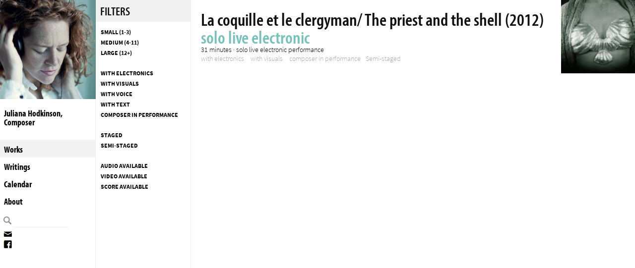

--- FILE ---
content_type: text/html; charset=utf-8
request_url: https://julianahodkinson.net/works?extra%5B2%5D=1&staged%5B0%5D=2&staged%5B1%5D=1&&field_media_value%5B0%5D=0
body_size: 4136
content:
<!DOCTYPE html PUBLIC "-//W3C//DTD XHTML+RDFa 1.0//EN"
  "http://www.w3.org/MarkUp/DTD/xhtml-rdfa-1.dtd">
<html xmlns="http://www.w3.org/1999/xhtml" xml:lang="en" version="XHTML+RDFa 1.0" dir="ltr">

<head profile="http://www.w3.org/1999/xhtml/vocab">
  <meta http-equiv="Content-Type" content="text/html; charset=utf-8" />
<meta name="Generator" content="Drupal 7 (http://drupal.org)" />
<link rel="shortcut icon" href="https://julianahodkinson.net/misc/favicon.ico" type="image/vnd.microsoft.icon" />
  <title>WORKS | Juliana Hodkinson</title>
  <style type="text/css" media="all">
@import url("https://julianahodkinson.net/modules/system/system.base.css?rgagug");
@import url("https://julianahodkinson.net/modules/system/system.menus.css?rgagug");
@import url("https://julianahodkinson.net/modules/system/system.messages.css?rgagug");
@import url("https://julianahodkinson.net/modules/system/system.theme.css?rgagug");
</style>
<style type="text/css" media="all">
@import url("https://julianahodkinson.net/modules/field/theme/field.css?rgagug");
@import url("https://julianahodkinson.net/modules/node/node.css?rgagug");
@import url("https://julianahodkinson.net/modules/search/search.css?rgagug");
@import url("https://julianahodkinson.net/modules/user/user.css?rgagug");
@import url("https://julianahodkinson.net/sites/all/modules/views/css/views.css?rgagug");
</style>
<style type="text/css" media="all">
@import url("https://julianahodkinson.net/sites/all/modules/colorbox/styles/plain/colorbox_style.css?rgagug");
@import url("https://julianahodkinson.net/sites/all/modules/ctools/css/ctools.css?rgagug");
</style>
<style type="text/css" media="all">
@import url("https://julianahodkinson.net/sites/all/themes/hodkinson/hodkinson3.css?rgagug");
</style>
  <script type="text/javascript" src="https://julianahodkinson.net/sites/default/files/js/js_YD9ro0PAqY25gGWrTki6TjRUG8TdokmmxjfqpNNfzVU.js"></script>
<script type="text/javascript" src="https://julianahodkinson.net/sites/default/files/js/js_ICaiHSRm4xzH69gcV-fGfYaf60nGJ4ZYMmrqJOJI6Qo.js"></script>
<script type="text/javascript" src="https://julianahodkinson.net/sites/default/files/js/js_IipBxJAU2es7uqEi9PnLOL-fIu_CSXRgpPcu2aQ46uc.js"></script>
<script type="text/javascript">
<!--//--><![CDATA[//><!--
jQuery.extend(Drupal.settings, {"basePath":"\/","pathPrefix":"","setHasJsCookie":0,"ajaxPageState":{"theme":"hodkinson","theme_token":"XLQo8y-sPCV7EaKfGakq2BQJSpgrAwBInfq3hIOOiAU","js":{"misc\/jquery.js":1,"misc\/jquery-extend-3.4.0.js":1,"misc\/jquery-html-prefilter-3.5.0-backport.js":1,"misc\/jquery.once.js":1,"misc\/drupal.js":1,"misc\/jquery.cookie.js":1,"misc\/jquery.form.js":1,"misc\/ajax.js":1,"sites\/all\/libraries\/colorbox\/jquery.colorbox-min.js":1,"sites\/all\/modules\/colorbox\/js\/colorbox.js":1,"sites\/all\/modules\/colorbox\/styles\/plain\/colorbox_style.js":1,"sites\/all\/modules\/better_exposed_filters\/better_exposed_filters.js":1,"sites\/all\/modules\/views\/js\/base.js":1,"misc\/progress.js":1,"sites\/all\/modules\/views\/js\/ajax_view.js":1,"sites\/all\/modules\/ctools\/js\/auto-submit.js":1},"css":{"modules\/system\/system.base.css":1,"modules\/system\/system.menus.css":1,"modules\/system\/system.messages.css":1,"modules\/system\/system.theme.css":1,"modules\/field\/theme\/field.css":1,"modules\/node\/node.css":1,"modules\/search\/search.css":1,"modules\/user\/user.css":1,"sites\/all\/modules\/views\/css\/views.css":1,"sites\/all\/modules\/colorbox\/styles\/plain\/colorbox_style.css":1,"sites\/all\/modules\/ctools\/css\/ctools.css":1,"sites\/all\/themes\/hodkinson\/hodkinson3.css":1,"sites\/all\/themes\/hodkinson\/print.css":1}},"colorbox":{"transition":"elastic","speed":"350","opacity":"0.85","slideshow":false,"slideshowAuto":true,"slideshowSpeed":"2500","slideshowStart":"start slideshow","slideshowStop":"stop slideshow","current":"{current} of {total}","previous":"\u00ab Prev","next":"Next \u00bb","close":"Close","overlayClose":true,"returnFocus":true,"maxWidth":"98%","maxHeight":"98%","initialWidth":"20","initialHeight":"20","fixed":false,"scrolling":true,"mobiledetect":true,"mobiledevicewidth":"480px","file_public_path":"\/sites\/default\/files","specificPagesDefaultValue":"admin*\nimagebrowser*\nimg_assist*\nimce*\nnode\/add\/*\nnode\/*\/edit\nprint\/*\nprintpdf\/*\nsystem\/ajax\nsystem\/ajax\/*"},"better_exposed_filters":{"datepicker":false,"slider":false,"settings":[],"autosubmit":false,"views":{"works":{"displays":{"page":{"filters":{"field_ensemble_size_value":{"required":false},"extra":{"required":false},"staged":{"required":false},"field_media_value":{"required":false}}}}}}},"views":{"ajax_path":"\/views\/ajax","ajaxViews":{"views_dom_id:3034ff4ea75e382070d4a8d05ad6917c":{"view_name":"works","view_display_id":"page","view_args":"","view_path":"works","view_base_path":"works","view_dom_id":"3034ff4ea75e382070d4a8d05ad6917c","pager_element":0}}},"urlIsAjaxTrusted":{"\/views\/ajax":true,"\/works":true,"\/works?extra%5B2%5D=1\u0026staged%5B0%5D=2\u0026staged%5B1%5D=1\u0026field_media_value%5B0%5D=0":true}});
//--><!]]>
</script>
  <script type="text/javascript" src="//use.typekit.net/kbd1gdg.js"></script>
  <script type="text/javascript">try{Typekit.load();}catch(e){}</script>
  <script type="text/javascript" src="http://www.julianahodkinson.net/sites/all/themes/hodkinson/scripts/spamspan.js"></script>
  <!-- // <script type="text/javascript" charset="utf-8">
  // (function ($) {
  // 	  $(".view ul li a").hover(function () {
  // 	        $(this).effect("highlight", {}, 3000);
  // 	  });
  // })(jQuery);
  // 	  
  // </script> -->
  
</head>
<body class="html not-front not-logged-in two-sidebars page-works" >
  <div id="skip-link">
    <a href="#main-content" class="element-invisible element-focusable">Skip to main content</a>
  </div>
    
  <div id="page-wrapper"><div id="page">
	  <div id="construction"></div>
	  <div id="logo-image">
		  <a href="/">
			  <img src="/sites/all/themes/hodkinson/images/logo.jpg" alt="" title="" />
		  </a>
	  </div>
    <div id="header">
		<div class="section clearfix">
	      	    </div>
	</div> <!-- /.section, /#header -->



    
    <div id="main-wrapper"><div id="main" class="clearfix">

              <div id="sidebar-first" class="column sidebar">
		  <div class="section">
			<div id="name">Juliana Hodkinson, <br>Composer</div>
        <div class="region region-sidebar-first">
    <div id="block-system-main-menu" class="block block-system block-menu">

    
  <div class="content">
    <ul class="menu"><li class="first leaf active-trail"><a href="/works" class="active-trail active">Works</a></li>
<li class="leaf"><a href="/writings">Writings</a></li>
<li class="leaf"><a href="/calendar">Calendar</a></li>
<li class="last leaf"><a href="/about">About</a></li>
</ul>  </div>
</div>
<div id="block-search-form" class="block block-search">

    
  <div class="content">
    <form action="/works?extra%5B2%5D=1&amp;staged%5B0%5D=2&amp;staged%5B1%5D=1&amp;field_media_value%5B0%5D=0" method="post" id="search-block-form" accept-charset="UTF-8"><div><div class="container-inline">
      <h2 class="element-invisible">Search form</h2>
    <div class="form-item form-type-textfield form-item-search-block-form">
  <label class="element-invisible" for="edit-search-block-form--2">Search </label>
 <input title="Enter the terms you wish to search for." type="text" id="edit-search-block-form--2" name="search_block_form" value="" size="15" maxlength="128" class="form-text" />
</div>
<div class="form-actions form-wrapper" id="edit-actions"><input type="submit" id="edit-submit" name="op" value="Search" class="form-submit" /></div><input type="hidden" name="form_build_id" value="form-H1ymTvA0tRvzPBYiqA5UHKUCwZbrm0JW8YOjtt_yZA4" />
<input type="hidden" name="form_id" value="search_block_form" />
</div>
</div></form>  </div>
</div>
  </div>
      <div id="contact">
        <a class="mail" href="contact [at] julianahodkinson.net"
           rel="nofollow"
           onclick="this.href='mailto:' + 'contact' + '@' + 'julianahodkinson.net'">M</a>
        <a class="facebook" href="https://www.facebook.com/juliana.hodkinson">F</a>
      </div>
    </div></div> <!-- /.section, /#sidebar-first -->
      
              <div id="sidebar-second" class="column sidebar"><div class="section">
            <div class="region region-sidebar-second">
    <div id="block-views-exp-works-page" class="block block-views">

    <h2>Filters</h2>
  
  <div class="content">
    <form class="ctools-auto-submit-full-form" action="/works" method="get" id="views-exposed-form-works-page" accept-charset="UTF-8"><div><div class="views-exposed-form">
  <div class="views-exposed-widgets clearfix">
          <div id="edit-field-ensemble-size-value-wrapper" class="views-exposed-widget views-widget-filter-field_ensemble_size_value">
                        <div class="views-widget">
          <div class="form-item form-type-select form-item-field-ensemble-size-value">
 <div class="bef-select-as-links"><div class="form-item">
 <div id="edit-field-ensemble-size-value-0" class="form-item form-type-bef-link form-item-edit-field-ensemble-size-value-0">
 <a href="https://julianahodkinson.net/works?extra%5B2%5D=1&amp;staged%5B0%5D=2&amp;staged%5B1%5D=1&amp;field_media_value%5B0%5D=0&amp;field_ensemble_size_value%5B0%5D=0">Small (1-3)</a>
</div>
<div id="edit-field-ensemble-size-value-1" class="form-item form-type-bef-link form-item-edit-field-ensemble-size-value-1">
 <a href="https://julianahodkinson.net/works?extra%5B2%5D=1&amp;staged%5B0%5D=2&amp;staged%5B1%5D=1&amp;field_media_value%5B0%5D=0&amp;field_ensemble_size_value%5B0%5D=1">Medium (4-11)</a>
</div>
<div id="edit-field-ensemble-size-value-2" class="form-item form-type-bef-link form-item-edit-field-ensemble-size-value-2">
 <a href="https://julianahodkinson.net/works?extra%5B2%5D=1&amp;staged%5B0%5D=2&amp;staged%5B1%5D=1&amp;field_media_value%5B0%5D=0&amp;field_ensemble_size_value%5B0%5D=2">Large (12+)</a>
</div>

</div>
<select multiple="multiple" name="field_ensemble_size_value[]" style="display: none;" id="edit-field-ensemble-size-value" size="3" class="form-select"><option value="0">Small (1-3)</option><option value="1">Medium (4-11)</option><option value="2">Large (12+)</option></select></div>
</div>
        </div>
              </div>
          <div id="edit-extra-wrapper" class="views-exposed-widget views-widget-filter-field_extra_value">
                        <div class="views-widget">
          <div class="form-item form-type-select form-item-extra">
 <div class="bef-select-as-links"><div class="form-item">
 <div id="edit-extra-0" class="form-item form-type-bef-link form-item-edit-extra-0">
 <a href="https://julianahodkinson.net/works?extra%5B2%5D=1&amp;extra%5B3%5D=0&amp;staged%5B0%5D=2&amp;staged%5B1%5D=1&amp;field_media_value%5B0%5D=0">with electronics</a>
</div>
<div id="edit-extra-1" class="form-item form-type-bef-link form-item-edit-extra-1">
 <a href="https://julianahodkinson.net/works?&amp;staged%5B0%5D=2&amp;staged%5B1%5D=1&amp;field_media_value%5B0%5D=0" class="active">with visuals</a>
</div>
<div id="edit-extra-2" class="form-item form-type-bef-link form-item-edit-extra-2">
 <a href="https://julianahodkinson.net/works?extra%5B2%5D=1&amp;extra%5B3%5D=2&amp;staged%5B0%5D=2&amp;staged%5B1%5D=1&amp;field_media_value%5B0%5D=0">with voice</a>
</div>
<div id="edit-extra-3" class="form-item form-type-bef-link form-item-edit-extra-3">
 <a href="https://julianahodkinson.net/works?extra%5B2%5D=1&amp;extra%5B3%5D=3&amp;staged%5B0%5D=2&amp;staged%5B1%5D=1&amp;field_media_value%5B0%5D=0">with text</a>
</div>
<div id="edit-extra-4" class="form-item form-type-bef-link form-item-edit-extra-4">
 <a href="https://julianahodkinson.net/works?extra%5B2%5D=1&amp;extra%5B3%5D=4&amp;staged%5B0%5D=2&amp;staged%5B1%5D=1&amp;field_media_value%5B0%5D=0">composer in performance</a>
</div>

</div>
<select multiple="multiple" name="extra[]" style="display: none;" id="edit-extra" size="5" class="form-select"><option value="0">with electronics</option><option value="1" selected="selected">with visuals</option><option value="2">with voice</option><option value="3">with text</option><option value="4">composer in performance</option></select><input type="hidden" class="bef-new-value" name="extra[]" value="1" /></div>
</div>
        </div>
              </div>
          <div id="edit-staged-wrapper" class="views-exposed-widget views-widget-filter-field_staged_value">
                        <div class="views-widget">
          <div class="form-item form-type-select form-item-staged">
 <div class="bef-select-as-links"><div class="form-item">
 <div id="edit-staged-1" class="form-item form-type-bef-link form-item-edit-staged-1">
 <a href="https://julianahodkinson.net/works?extra%5B2%5D=1&amp;staged%5B0%5D=2&amp;field_media_value%5B0%5D=0" class="active">Staged</a>
</div>
<div id="edit-staged-2" class="form-item form-type-bef-link form-item-edit-staged-2">
 <a href="https://julianahodkinson.net/works?extra%5B2%5D=1&amp;staged%5B1%5D=1&amp;field_media_value%5B0%5D=0" class="active">Semi-staged</a>
</div>

</div>
<select multiple="multiple" name="staged[]" style="display: none;" id="edit-staged" size="2" class="form-select"><option value="1" selected="selected">Staged</option><option value="2" selected="selected">Semi-staged</option></select><input type="hidden" class="bef-new-value" name="staged[]" value="2" /><input type="hidden" class="bef-new-value" name="staged[]" value="1" /></div>
</div>
        </div>
              </div>
          <div id="edit-field-media-value-wrapper" class="views-exposed-widget views-widget-filter-field_media_value">
                        <div class="views-widget">
          <div class="form-item form-type-select form-item-field-media-value">
 <div class="bef-select-as-links"><div class="form-item">
 <div id="edit-field-media-value-0" class="form-item form-type-bef-link form-item-edit-field-media-value-0">
 <a href="https://julianahodkinson.net/works?extra%5B2%5D=1&amp;staged%5B0%5D=2&amp;staged%5B1%5D=1&amp;" class="active">Audio available</a>
</div>
<div id="edit-field-media-value-1" class="form-item form-type-bef-link form-item-edit-field-media-value-1">
 <a href="https://julianahodkinson.net/works?extra%5B2%5D=1&amp;staged%5B0%5D=2&amp;staged%5B1%5D=1&amp;field_media_value%5B0%5D=0&amp;field_media_value%5B1%5D=1">Video available</a>
</div>
<div id="edit-field-media-value-2" class="form-item form-type-bef-link form-item-edit-field-media-value-2">
 <a href="https://julianahodkinson.net/works?extra%5B2%5D=1&amp;staged%5B0%5D=2&amp;staged%5B1%5D=1&amp;field_media_value%5B0%5D=0&amp;field_media_value%5B1%5D=2">Score available</a>
</div>

</div>
<select multiple="multiple" name="field_media_value[]" style="display: none;" id="edit-field-media-value" size="3" class="form-select"><option value="0" selected="selected">Audio available</option><option value="1">Video available</option><option value="2">Score available</option></select><input type="hidden" class="bef-new-value" name="field_media_value[]" value="0" /></div>
</div>
        </div>
              </div>
                    <div class="views-exposed-widget views-submit-button">
      <input class="ctools-use-ajax ctools-auto-submit-click js-hide element-hidden form-submit" type="submit" id="edit-submit-works" value="Apply" />    </div>
          <div class="views-exposed-widget views-reset-button">
        <input class="element-hidden form-submit" type="submit" id="edit-reset" name="op" value="Reset" />      </div>
      </div>
</div>
</div></form>  </div>
</div>
  </div>
        </div></div> <!-- /.section, /#sidebar-second -->
      
      <div id="content" class="column">
		  <div class="core">
	        	        <a id="main-content"></a>
	        	        <h1 class="title" id="page-title">WORKS</h1>	        <div class="tabs"></div>	        	        	          <div class="region region-content">
    <div id="block-system-main" class="block block-system">

    
  <div class="content">
    <div class="view view-works view-id-works view-display-id-page view-dom-id-3034ff4ea75e382070d4a8d05ad6917c">
        
  
  
      <div class="view-content">
      <div class="item-list">    <ul>          <li class="views-row views-row-1 views-row-odd views-row-first views-row-last">  
  <div class="views-field views-field-path">        <span class="field-content"><a href="/works/la-coquille-et-le-clergyman-the-priest-and-the-shell">
        <div class="photo"><img src="https://julianahodkinson.net/sites/default/files/styles/thumb/public/photo/images.jpeg?itok=-kSNs5RV" width="200" height="200" alt="" /></div>
	<h2>La coquille et le clergyman/ The priest and the shell (2012)</h2>
	<h2 class="byline">solo live electronic </h2>
	<div class="description"><span class="duration">31 minutes</span> · 
solo live electronic performance</div>
	<div class="meta">
		<span class="category"><div class="item-list"><ul><li class="first">with electronics</li>
<li>with visuals</li>
<li class="last">composer in performance</li>
</ul></div>Semi-staged</span>
	</div>
</a></span>  </div></li>
      </ul></div>    </div>
  
  
  
  
  
  
</div>  </div>
</div>
  </div>
	        	      </div>
	  </div> <!-- /.core, /#content -->


    </div></div> <!-- /#main, /#main-wrapper -->

    <div id="footer"><div class="section">
          </div></div> <!-- /.section, /#footer -->

  </div></div> <!-- /#page, /#page-wrapper -->
  </body>
</html>


--- FILE ---
content_type: text/css
request_url: https://julianahodkinson.net/sites/all/themes/hodkinson/hodkinson3.css?rgagug
body_size: 5493
content:
/* @override
	http://www.julianahodkinson.net/sites/all/themes/hodkinson/hodkinson3.css?mhjasv
	http://www.julianahodkinson.net/sites/all/themes/hodkinson/hodkinson3.css?ndsb20
*/

/* -----------------------------------------------------------------------


 Blueprint CSS Framework 1.0.1
 http://blueprintcss.org

   * Copyright (c) 2007-Present. See LICENSE for more info.
   * See README for instructions on how to use Blueprint.
   * For credits and origins, see AUTHORS.
   * This is a compressed file. See the sources in the 'src' directory.

----------------------------------------------------------------------- */

/* reset.css */

/* @group RESET */

html {
  margin: 0;
  padding: 0;
  border: 0;
}

body, div, span, object, iframe, h1, h2, h3, h4, h5, h6, p, blockquote, pre, a, abbr, acronym, address, code, del, dfn, em, img, q, dl, dt, dd, ol, ul, li, fieldset, form, label, legend, table, caption, tbody, tfoot, thead, tr, th, td, article, aside, dialog, figure, footer, header, hgroup, nav, section {
  margin: 0;
  padding: 0;
  border: 0;
  font-size: 100%;
  vertical-align: baseline;
  font-style: inherit;
  line-height: 1.3em;
}

article, aside, details, figcaption, figure, dialog, footer, header, hgroup, menu, nav, section {
  display: block;
}

body {
  line-height: 1.5;
  background: white;
}

table {
  border-collapse: separate;
  border-spacing: 0;
}

caption, th, td {
  text-align: left;
  font-weight: normal;
  float: none !important;
}

table, th, td {
  vertical-align: middle;
}

blockquote:before, blockquote:after, q:before, q:after {
  content: '';
}

blockquote, q {
  quotes: "" "";
}

a img {
  border: none;
}

:focus {
  outline: 0;
}

.custom-clearfix {
  content: ".";
  display: block;
  height: 11px;
  clear: both;
  visibility: hidden;
}

/* @end */

/* @group TYPO */

html {
  font-size: 100.01%;
}

body {
  font-size: 15px;
  color: #222;
  background: #fff;
  font-family: "source-sans-pro", "Helvetica Neue", Arial, Helvetica, sans-serif;
  font-weight: 300;
}

#page-wrapper {
  min-width: 700px;
}

#node-main {
  /*clear: left;*/
  padding: 30px 20px 20px;
}

#content-block {
  /*float: left;*/
}

#top {
  max-height: 200px;
  background-color: #000;
  overflow: scroll;
}

span.photo-tip {
  color: #7f7f7f;
  font-size: 11px;
  float: right;
  margin-top: -19px;
  padding-left: 9px;
  text-transform: lowercase;
  padding-right: 10px;
}

/*.page-node #content {
}*/

h1, h2, h3, h4, h5, h6 {
  font-family: "myriad-pro-condensed";
  font-weight: 600;
  color: #111;
}

h1 {
  font-size: 5em;
  line-height: 1;
  margin-bottom: 0;
}

h2 {
  margin-bottom: 0;
  font-size: 36px;
  line-height: 1em;
}

.page-node h2.byline {
  margin-bottom: 30px;
}

h3 {
  font-size: 1.5em;
  line-height: 1;
  margin-bottom: 1em;
}

h4 {
  font-size: 1.2em;
  line-height: 1.25;
  margin-bottom: 1.25em;
}

h5 {
  font-size: 1em;
  font-weight: bold;
  margin-bottom: 1.5em;
}

h6 {
  font-size: 1em;
  font-weight: bold;
}

h1 img, h2 img, h3 img, h4 img, h5 img, h6 img {
  margin: 0;
}

p {
  margin: 0 0 1.3em;
}

.left {
  float: left !important;
}

p .left {
  margin: 1.5em 1.5em 1.5em 0;
  padding: 0;
}

.right {
  float: right !important;
}

p .right {
  margin: 1.5em 0 1.5em 1.5em;
  padding: 0;
}

a:focus, a:hover {
  color: #09f;
}

a {
  color: #7bc1bb;
  text-decoration: none;
  font-weight: bold;
}

a.mail {
  text-indent: -10000px;
  display: block;
  background: url(images/mail.png) no-repeat;
  /*float: left;*/
  margin-left: 7px;
  width: 24px;
  height: 18px;

}

a.facebook {
  margin-left: 7px;

  text-indent: -10000px;
  display: block;
  background: url(images/facebook.png) no-repeat;
  /*float: right;*/
  width: 21px;
  height: 18px;

}

#node-sidebar a {
  font-weight: normal;
  font-style: normal;
  list-style-type: square;
}

blockquote {
  margin: 1.5em;
  color: #666;
  font-style: italic;
}

strong, dfn {
  font-weight: bold;
}

em, dfn {
  font-style: italic;
}

sup, sub {
  line-height: 0;
}

abbr, acronym {
  border-bottom: 1px dotted #666;
}

address {
  margin: 0 0 1.5em;
  font-style: italic;
}

del {
  color: #666;
}

pre {
  margin: 1.5em 0;
  white-space: pre;
}

pre, code, tt {
  font: 1em 'andale mono', 'lucida console', monospace;
  line-height: 1.5;
}

li ul, li ol {
  margin: 0;
}

ul, ol {
  margin: 0 1.5em 1.5em 0;
  padding-left: 1.5em;
}

ul {
  list-style-type: disc;
}

ol {
  list-style-type: decimal;
}

dl {
  margin: 0 0 1.5em 0;
}

dl dt {
  font-weight: bold;
}

dd {
  margin-left: 1.5em;
}

table {
  margin-bottom: 1.4em;
  width: 100%;
}

th {
  font-weight: bold;
}

thead th {
  background: #e0e0e0;
}

form .field-multiple-table th.field-label {
  padding-left: 10px;
}

tr.odd td {
  background-color: #fff;
}

tr.even td {
  background-color: #fef200;
}

th, td, caption {
  padding: 4px 10px 4px 5px;
}

tbody tr:nth-child(even) td, tbody tr.even td {
  background-color: #f8f8f8;
}

tfoot {
  font-style: italic;
}

caption {
  background: #eee;
}

.small {
  font-size: .8em;
  margin-bottom: 1.875em;
  line-height: 1.875em;
}

.large {
  font-size: 1.2em;
  line-height: 2.5em;
  margin-bottom: 1.25em;
}

.hide {
  display: none;
}

.quiet {
  color: #666;
}

.loud {
  color: #000;
}

.highlight {
  background: #ff0;
}

.added {
  background: #060;
  color: #fff;
}

.removed {
  background: #900;
  color: #fff;
}

.first {
  margin-left: 0;
  padding-left: 0;
}

.last {
  margin-right: 0;
  padding-right: 0;
}

.top {
  margin-top: 0;
  padding-top: 0;
}

.bottom {
  margin-bottom: 0;
  padding-bottom: 0;
}

#sidebar-first, #sidebar-second {
  font: 400 12px "source-sans-pro";
}

/* @end */

/* forms.css */

/* @group FORMS */

.node-form {
  padding-left: 20px;
  padding-right: 20px;
}

label {
  font-weight: bold;
}

fieldset {
  padding: 0 1.4em 1.4em 1.4em;
  margin: 0 0 1.5em 0;
  border: 1px solid #ccc;
}

legend {
  font-weight: bold;
  font-size: 1.2em;
  margin-top: -0.2em;
  margin-bottom: 1em;
}

fieldset, #IE8#HACK {
  padding-top: 1.4em;
}

legend, #IE8#HACK {
  margin-top: 0;
  margin-bottom: 0;
}

input[type=text], input[type=password], input[type=url], input[type=email], input.text, input.title, textarea {
  background-color: #fff;
  border: 3px solid #f0f0f0;
  color: #000;
  padding: 3px;
  -moz-border-radius: 4px;
-webkit-border-radius: 4px;
border-radius: 4px;
}

input[type=text]:focus, input[type=password]:focus, input[type=url]:focus, input[type=email]:focus, input.text:focus, input.title:focus, textarea:focus {
  background-color: #edfeff;
}

select {
  background-color: #fff;
  border-width: 1px;
  border-style: solid;
}

input[type=text], input[type=password], input[type=url], input[type=email], input.text, input.title, textarea, select {
  margin: 0.5em 0;
}

input.text, input.title {
  width: 300px;
  padding: 5px;
}

input.title {
  font-size: 1.5em;
}

textarea {
  width: 390px;
  height: 250px;
  padding: 5px;
  font-size: 80%;
}

fieldset#edit-body-und-0-format.filter-wrapper.form-wrapper {
  padding: 0 0 10px;
  font-size: 12px;
}

form.inline {
  line-height: 3;
}

form.inline p {
  margin-bottom: 0;
}

/*.error, .alert, .notice, .success, .info {padding:0.8em;margin-bottom:1em;border:2px solid #ddd;}
.error, .alert {background:#fbe3e4;color:#8a1f11;border-color:#fbc2c4;}
.notice {background:#fff6bf;color:#514721;border-color:#ffd324;}
.success {background:#e6efc2;color:#264409;border-color:#c6d880;}
.info {background:#d5edf8;color:#205791;border-color:#92cae4;}*/

/* @end */

/* @group STRUCTURE */

#sidebar-first {
  position: fixed;
  /*top: 20px;*/
  left: 0;
  width: 15%;
  min-width: 90px;
  height: 100%;
  padding-top: 200px;
  border-right: 1px solid #f0f0f0;
  margin-right: 0;
}

#sidebar-second {
  position: fixed;
  /*top: 20px;*/
  left: 0;
  width: 15%;
  min-width: 90px;
  height: 100%;
  border-right: 1px solid #f0f0f0;
  margin-right: 0;
  margin-left: 15%;
  font-weight: 300;
}

#sidebar-second h2 {
  background-color: #f0f0f0;
  font-size: 24px;
  padding: 10px;
  margin-bottom: 10px;
  text-transform: uppercase;
}

#sidebar-second .section {
  padding: 0 0 10px;
}

#sidebar-first ul.menu {
  font-family: "myriad-pro-condensed";
}

#block-system-user-menu {
  position: fixed;
  bottom: 29px;
  width: 15%;
}

#content, div.messages {
  padding-left: 15%;
}

div.messages {
  padding-left: 16%;
  border: none;
  margin-top: 0;
  border-bottom: 1px solid #d2d2d1;
}

div.status {
  background-color: #c9ffc9;
}

#logo-image {
  position: fixed;
  width: 15%;
  min-width: 90px;
  height: 200px;
  margin-right: -2px;
  background-size:cover;
  background: url(images/logo.jpg) no-repeat 50% 50%;
  z-index: 100;
  border-right: 1px solid #5c8483;
      -moz-transition: all 0.3s linear;
  -webkit-transition: all 0.3s linear;
  -o-transition: all 0.3s linear;
  transition: all 0.3s linear;

}

#logo-image:hover {
  background: url(images/logo_hover2.jpg) no-repeat 50% 50%;
    -moz-transition: all 0.3s linear;
  -webkit-transition: all 0.3s linear;
  -o-transition: all 0.3s linear;
  transition: all 0.3s linear;
  border-right: 1px solid #626262;

}

#logo-image a {
  z-index: 101;
  width: 100%;
  height: 100%;
  display: block;
}

#logo-image a:hover {
  /*background-color: rgba(254,255,255,0.25);*/
}

#logo-image img {
  width: 100%;
  display: none;
}

#name {
  color: #000;
  display: block;
  font: 700 18px/1em "myriad-pro-condensed";
  padding: 20px 10px 20px 8px;
}

/*.views-field-field-photo img{
  height: 15%;
  background-color: silver;
}*/




/* @end */

/* @group MENU */

#block-system-main-menu ul li a {
  font-size: 18px;
  line-height: 1.5em;
}



ul.menu {
  /*text-transform: uppercase;*/
  margin: 6px 0 0;
  padding-left: 0;
}

ul.menu li {
  list-style-type: none;
  margin: 0;
  padding: 0;
}

ul.menu li a {
  text-decoration: none;
  display: block;
  padding: 6px 5px 2px 8px;
  margin-bottom: 0;
  color: #000;
}

ul.menu li a:hover {
  /*color: #FFF;*/
  background-color: #f2f2f2;
}

ul.menu li a.active {
  background-color: #f2f2f2;
}

#block-system-user-menu {
  font-size: 11px;
  padding-bottom: 10px;
}

#block-system-user-menu ul {
  font-size: 15px;
}

#block-system-user-menu a {
  padding-top: 2px;
  padding-bottom: 2px;
}

#block-system-user-menu a:hover {
  background-color: #66cac2;
  color: #FFF;
}

/* @end */

/* @group Search */

.page-search h2 {
  padding-left: 20px;
  padding-bottom: 20px;
}

.page-search li.search-result h3 {
  margin-bottom: 6px;
  font-size: 24px;
}

.search-results p.search-info {
  display: none;
}

.search-results div.search-snippet-info {
  padding-left: 0;
}

#block-search-form {
  padding-left: 7px;
  padding-right: 10px;
  margin-top: 10px;
}

#edit-basic {
  display: none;
}



#block-search-form #edit-submit,
#block-search-form #edit-submit--3 {
  background: transparent url(images/search.png) no-repeat 8px 3px;
  text-indent: 10000px;
  width: 30px;
  margin: 0 0 0 -10px;
  border-style: none;
  padding: 2px 0 5px;
  height: 23px;
  float: left;
}

#block-search-form input.form-text {
  border-style: none;
  width: 60%;
  height: 20px;
  margin-top: 0;
  border-radius: 0;
  font: 300 15px "source-sans-pro";
  border-bottom-style: solid;
  border-bottom-width: 1px;
}

#block-search-form input.form-text:focus {
  border-bottom-style: solid;
  border-bottom-color: #c8c8c8;
  background-color: #f0f0f0;
  width: 80%;
}



/* @end */

/* @group VIEWS LISTS */

.page-works h1#page-title,
.page-calendar h1#page-title,
.page-writings h1#page-title {
  display: none;
}

.view a {
  font-size: 14px;
  font-weight: 300;
  font-style: normal;
  color: #525252;
  line-height: 1.3em;
  margin-bottom: 3px;
}

/*div.description {
  margin-bottom: -50px;
  float: left;
  background-color: orange;
}*/

.view a .meta {
  font-size: 14px;
  width: 100%;
  display: inline;
  color: #525252;
}

.view a .meta span.duration {
  margin-right: 10px;
  color: #000;
  font-weight: bold;
        /*background-color: #f2f2f2;*/
  /*padding-left: 10px;
  padding-right: 10px;*/
  /*font-size: 14px;
  border-radius: 10px;
  padding-bottom: 1px;*/
  margin-top: 2px;
}

.view a .meta {
  /*float: left;*/
  font-weight: 500;
  font-style: normal;
  /*float: left;
  clear: left;
  display: block;
  width: 100%;*/
}

.view a .meta {
  font-weight: 300;
  color: #a7a7a7;
}

.view a .meta ul li {
  display: inline;
  margin-right: 10px;
}

.view div.photo {
  float: right;
  max-width: 150px;
  margin-top: -20px;
  margin-right: -20px;
  margin-bottom: -60px;
}

.view div.photo img {
  max-height: 50%;
  height: 153px;
  overflow: hidden;
  float: right;
  width: 154px;
  margin: -5px -5px -30px 10px;
}

/*.view a .item-list {
  float: left;
}*/

.category ul {
  margin: 0;
  float: left;
}

.category ul li {
}

.view ul {
  margin-bottom: 0;
}

.view ul li {
  list-style-type: none;
  margin-top: 0;
  margin-bottom: 0;
  margin-left: 0;
}

.view ul li a {
  display: block;
  color: #000;
  text-decoration: none;
  padding: 20px;
  overflow: hidden;
  /*background: url(http://julianahodkinson.jensvoigtlund.dk/sites/default/files/styles/thumb/public/photo/534589_471854686186691_70335614_n.jpg) no-repeat right;*/
}

/* @group Front page */

.views-slideshow-cycle-main-frame-row.views_slideshow_cycle_slide.views_slideshow_slide.views_slideshow_cycle_hidden.views-row-even {
  /*width: 60%;*/
  /*position: absolute;*/
  /*float: left;*/
  /*display: none;*/
}

.page-news .view img {
  height: 200px;
}

.page-news h2.title {
  font-size: 44px;
  line-height: 36px;
  padding: 20px;
}

.page-news h2.title a {
  color: #000;
}

.page-news .view a {
  font-weight: bold;
  color: #7bc1bb;
}

.page-news .view a:before {
  content: "★ ";
  color: #7bc1bb;
}

/*.page-news .view a:after {
  content: " |";
}*/

div.views-field.views-field-created {
  padding-left: 20px;
  font-size: 12px;
  padding-right: 5px;
  color: #a7a7a7;
}

span.views-field.views-field-field-type {
  background-color: #f0f0f0;
  font-weight: bold;
  color: #a7a7a7;
  padding-left: 5px;
  padding-right: 5px;
  border-radius: 3px;
  float: left;
  margin-left: 20px;
  margin-right: 5px;
}

.page-news .view .views-field-body {
  padding: 0 20px;
  display: block;
}

div.views-field.views-field-edit-node {
  padding-left: 20px;
}

.page-news .views-row {
  width: 50%;
  float: left;
  /*background-color: #fff;*/
}

div.views-slideshow-controls-top a {
  display: block;
  padding: 5px;
  color: #000;
}

#views_slideshow_controls_text_previous_front-page_1 a, #views_slideshow_controls_text_next_front-page_1 a {
  vertical-align: -50px;
  text-indent: -10000px;
  float: left;
  width: 34px;
  padding: 10px 0;
  z-index: 10;
  position: relative;
  margin-bottom: -200px;
  margin-top: 67px;
}

#views_slideshow_controls_text_previous_front-page_1 a {
  background: rgba(0,0,0,0.5) url(images/arrow_white_left.png) no-repeat center;
  float: left;
}

#views_slideshow_controls_text_previous_front-page_1 a:hover {
  background: rgba(0,0,0,0.75) url(images/arrow_white_left.png) no-repeat center;
}

#views_slideshow_controls_text_next_front-page_1 a {
  background: rgba(0,0,0,0.5) url(images/arrow_white_right.png) no-repeat center;
  float: right;
}

#views_slideshow_controls_text_next_front-page_1 a:hover {
  background: rgba(0,0,0,0.75) url(images/arrow_white_right.png) no-repeat center;
}

#views_slideshow_controls_text_pause_front-page_1 a {
  display: none;
}

/* @group Responsive slideshow */

.views_slideshow_cycle_main {
  width: 100%;
  float: left;
}
.views_slideshow_cycle_main .views-slideshow-cycle-main-frame {
  width: 100% !important;
  height: auto;
}
.views_slideshow_cycle_main .views-slideshow-cycle-main-frame-row {
  width: 100% !important;
  height: auto;
}
.views_slideshow_cycle_main .field-content {
  max-width: 100%;
  width: 100%;
  height: 200px;
}
.views_slideshow_cycle_main .field-content img {
  max-width: 100%;
  width: 100%;
  height: 200px;
  margin: 0;
  padding: 0;
}




/* @end */



/* @end */

.page-calendar .view ul li a {
  margin-left: 0;
  padding-left: 100px;
  clear: left;
}

a,
.view ul li a:hover h2 {
  -moz-transition: all 0.3s linear;
  -webkit-transition: all 0.3s linear;
  -o-transition: all 0.3s linear;
  transition: all 0.3s linear;
}

.view ul li a:hover {
  background-color: #77c1bb;
  color: #fff;
}

.view ul li a:hover h2 {
}

h2.byline {
  color: #77c1bb;
}

.view ul li a:hover h2.byline {
  color: #fff;
}

.description p {
  margin-bottom: 0;
}

.day {
  /*font-family: "nimbus-sans-condensed";*/
  margin-left: -90px;
  font-size: 34px;
  line-height: 34px;
  font-family: "myriad-pro-condensed";
  font-weight: 600;
  color: #111;

}

.event-text {
  margin-top: -41px;
}

.page-calendar .view-content h3 {
  clear: left;
  margin-bottom: 0;
  text-transform: uppercase;
  background-color: #f0f0f0;
  padding: 7px 5px 6px 10px;
  font-size: 24px;
  /*border-bottom: 1px solid #e6e6e6;
  border-top: 1px solid #e6e6e6;*/
}

/* @group EXposed filters */

input#edit-reset.form-submit {
  display: none;
}

.views-exposed-form div.views-exposed-widget {
  padding: 0;
  width: 100%;
  margin-bottom: 20px;
}

div.views-exposed-widgets {
  overflow: scroll;
  position: fixed;
  height: 101%;
  width: 15%;
  margin-left: 1px;
}

.page-calendar div.views-exposed-widgets {
  padding-top: 60px;
}

.node #sidebar-second {
  text-transform: uppercase;
  color: #cfcecd;
  line-height: 1em;
  font-weight: bold;
}

#sidebar-second label {
  padding-left: 10px;
  padding-right: 10px;
}

#sidebar-second a {
  display: block;
  line-height: 1em;
  padding: 5px 10px 4px;
  text-transform: uppercase;
  color: #000;
}

.node-type-page #sidebar-second {
  padding-top: 10px;
}

.node-type-page #sidebar-second a{
  font: 700 18px/1em "myriad-pro-condensed";
  text-transform: none;
  margin-top: 8px;
}

#sidebar-second .field {
  margin-bottom: 12px;
  padding-left: 10px;
  padding-right: 10px;
}

#sidebar-second .field-name-field-links {
  padding-left: 0;
  padding-right: 0;
}

#block-block-1 {
  width: 15%;
  margin-left: 1px;
  z-index: 1000;
  display: block;
  padding: 10px 0 0;
  text-transform: uppercase;
  color: #cfcecd;
  font-weight: bold;
  line-height: 1.7em;
  position: fixed;
  top: 60px;
}

#block-block-1 p {
  margin: 0;
}

#block-block-1 a {
  margin: 0;
  display: block;
  clear: left;
}


#sidebar-second .views-exposed-form .selected a {
  color: #fff;
  background: #77c1bb url(images/check_white.png) no-repeat 95%;
}

#sidebar-second .views-exposed-form .selected a:hover {
  background-image: url(images/cross_white.png);
}

#sidebar-second a:hover {
  color: #FFF;
  background: #77c1bb url(images/plus_white.png) no-repeat 95%;
}

#sidebar-second .form-submit {
  margin-left: 10px;
  border-style: none;
  background-color: #b4b4b4;
  font-weight: bold;
  text-transform: uppercase;
  color: #FFF;
}

.page-works .view-content,
.page-calendar .view-content,
.page-writings .view-content,
.node-type-page .node-page {
  padding-left: 17.75%;
}

/* @end */

/* @end */

/* @group NODE VIEW */

#node-main .content {
  width: 55%;
  float: left;
  margin-right: 7.5%;
  clear: left;
}

#node-sidebar {
  width: 35%;
  float: left;
  font-size: 15px;
  color: #a7a7a7;
  padding-top: 3px;
}

#node-sidebar .field {
  margin-bottom: 4px;
float: left;
clear: left;

}

#node-sidebar .field-name-field-number-of-musicians {
  margin-bottom: 28px;
}

#node-sidebar .field-name-field-links {
  margin-top: 21px;
  float: left;
  clear: left;
}

#node-sidebar .field-name-field-links a {
  background: url(images/link.png) no-repeat left;
  padding-left: 17px;
}

#node-sidebar .field-items .field-item {
  margin-bottom: 0;
}

#node-sidebar .field-name-field-extra .field-item,
#node-sidebar .field-name-field-media .field-item,
#node-sidebar .field-name-field-staged .field-item {
  background-color: #d2d2d1;
  color: #fff;
  font-size: 14px;
  padding-left: 10px;
  padding-right: 10px;
  float: left;
  margin-right: 5px;
  padding-bottom: 1px;
  border-radius: 10px;
  margin-bottom: 5px;
}

#node-sidebar div.field.field-name-field-sound {
  clear: left;
}

#node-sidebar .field-name-field-pdf.field-type-file a {
  color: #fff;
  background-color: #d2d2d1;
  display: block;
  padding: 10px;
  border-radius: 3px
}

#node-sidebar .field-name-field-pdf.field-type-file a:hover {
  background-color: #77c1bb;
}

#node-sidebar .field-name-field-pdf.field-type-file .file-icon {
  display: none;
}

h1#page-title.title {
  display: none;
}

div.field.field-name-field-year.field-type-number-integer.field-label-hidden .field-item {
  float: left;
}

#node-header {
  height: 140px;
  position: relative;
  width: 100%;
  padding-top: 20px;
}

#right-side {
  width: 50%;
  position: relative;
  float: right;
}

#left-side {
  float: left;
  width: 46%;
  padding-right: 20px;
}

/*.page-node .core,*/
.page-admin .core,
.page-user .core
  {
  padding: 20px;
}

.page-node div.tabs {
  position: fixed;
  left: 7px;
  width: 15%;
  z-index: 1000;
  bottom: 8px;
}

.page-node div.tabs ul.tabs.primary {
  border-bottom-style: none;
  padding: 0;
  margin: 0;
  }

.page-node div.tabs ul.tabs.primary a {
  border-style: none;
  padding: 5px 0;
  margin-right: 10px;
  margin-bottom: 10px;
  margin-left: 1px;
  color: #000;
  background-color: #fff;
}

.field-name-body {
  /*max-width: 600px;*/
  font-size: 18px;
}

.page-node .field-name-body {
}

.field-name-field-video {
  margin-bottom: 30px;
}

.field-name-field-photo .field-item {
  display: table-cell;
}

.field-name-field-photo .field-item a img {
  margin: 0;
  height: 200px;
  padding: 0;
  float: left;
}

/* @group categories */

.views .field-name-field-media .field-item,
.views .field-name-field-extra .field-item,
.views .field-name-field-staged .field-item {
  float: left;
  font-size: 12px;
  font-weight: bold;
  background-color: #f0f0f0;
  padding-left: 5px;
  padding-right: 5px;
  -moz-border-radius: 3px;
  -webkit-border-radius: 3px;
  border-radius: 3px;
  margin-right: 5px;
  margin-bottom: 5px;
}

/*div.duration {
  float: left;
}*/

/*div.category {
  float: left;
}*/



/* @end */



/* @end */

/* @group FORM */

input#edit-title.form-text {
  font-size: 24px;
  width: 690px;
}

#field-year-add-more-wrapper,
#field-duration-add-more-wrapper,
#field-number-of-musicians-add-more-wrapper {
  float: left;
  margin-right: 41px;
}

#field-year-add-more-wrapper .form-item,
#field-duration-add-more-wrapper .form-item,
#field-number-of-musicians-add-more-wrapper .form-item {
  margin-top: 0;
}

#edit-field-staged,
#edit-field-media,
#edit-field-extra {
  float: left;
  background-color: #f0f0f0;
  padding: 0 10px 10px;
  margin-right: 20px;
  width: 200px;
  margin-bottom: 20px;
  -moz-border-radius: 4px;
  -webkit-border-radius: 4px;
  border-radius: 4px;
  height: 200px;
}

#edit-field-extra,
#edit-body {
  clear: left;
}

#edit-field-photo-und, #edit-field-pdf-und {
}

span.fieldset-legend {
  border: 1px solid #ccc;
  padding-left: 8px;
  padding-top: 2px;
  padding-right: 8px;
  margin-left: -22px;
  background-color: #f0f0f0;
}



/* @end */

#block-block-2 {
  position: fixed;
  bottom: 0;
  padding: 20px;
  border-top: 1px solid #f0f0f0;
  display: block;
}

/*#construction {
  position: fixed;
  z-index: 1000;
  top: 0;
  left: 0;
  width: 100px;
  height: 100px;
  float: left;
  background: url(images/underconstruction.png) 0 0;
}*/
